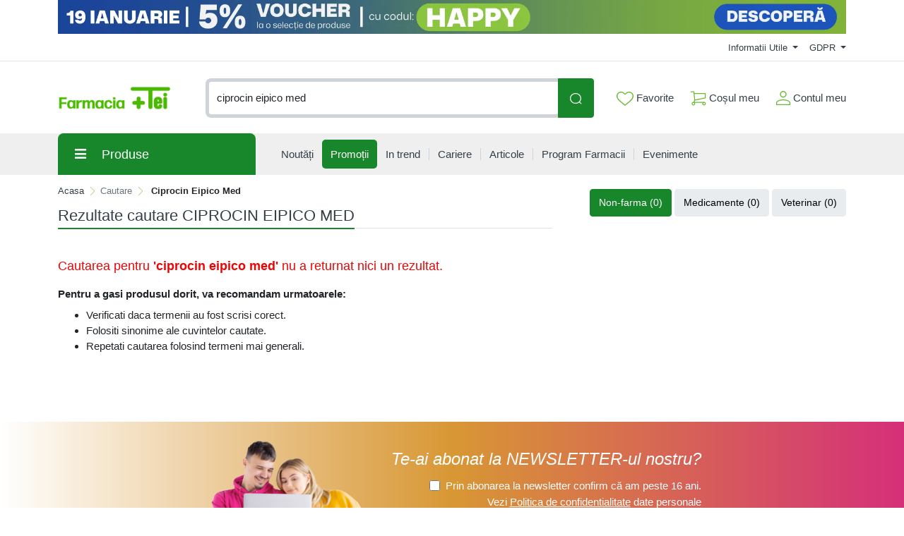

--- FILE ---
content_type: text/css
request_url: https://comenzi.farmaciatei.ro/themes/bootstrap5/assets/css/gdpr.css?v=2026011602
body_size: 455
content:
#cookiePolicy {
	background: rgba(51,66,82,0.975);
	bottom: 0; color: #fff;
	left: 0;
	padding: 1em;
	position: fixed;
	text-align: center;
	width: 100%;
	z-index: 9999;
}

			
#cookiePolicy a.closeCookie{
	background: #db7400;
	border-radius: 3px;
	color: #fff;
	font-size: 11px;
	padding: 0.5em 1em;
	text-transform: uppercase;
	display:inline-block;
}

#cookiePolicy a.moreCookie {
	color: #fff;
	padding: 3px;
	text-decoration: underline !important;
}

#cookiePolicy a.moreCookie:hover {
	text-decoration: none;
}

#cookiePolicy p{
	margin: 0;
	padding: 0 0 0.25em 0;
}

.terms_and_agreement_gdpr {
	position: fixed; 
	top: 0; 
	background: rgba(58, 72, 87, 0.85);
	padding: 0.5em; 
	box-sizing: border-box; 
	color: #fff; 
	font-weight: bold;
	font-size: 14px;
	/*height: 100px;*/
	width: 100%;
	z-index: 99999;
}

.terms_and_agreement_gdpr_inner {
	width: 100%;
	height: auto;
	margin: 0 auto;
}

.terms_and_agreement_gdpr_inner h2 {
	margin-top:0
}

.terms_and_agreement_gdpr_inner a {
	color: white;
	text-decoration: underline;
}

@media screen and (max-width:575px) {
	.terms_and_agreement_gdpr {
		bottom: 0;
		overflow: auto;
	}
}

@media(min-width:576px) {
	.terms_and_agreement_gdpr_inner {
		width: 50%;
		height: 0 auto;
		margin: 0 auto;
		overflow: hidden;
	}
}
@media(min-width:768px) {
	.terms_and_agreement_gdpr_inner {
		width: 75%;
		height: 0 auto;
		margin: 0 auto;
		overflow: hidden;
	}
}

@media(min-width:992px) {
	.terms_and_agreement_gdpr_inner {
		width: 75%;
		height: 0 auto;
		margin: 0 auto;
		overflow: hidden;
	}
}

@media(min-width:1200px) {
	.terms_and_agreement_gdpr_inner {
		width: 50%;
		height: auto;
		margin: 0 auto;
		overflow: hidden;
	}
}

.fl-right {
	float: right;
}

.accept-tac {
	background: #db7400 !important;
	border-radius: 3px !important;
	border: 0px !important;
	color: #fff !important;
	padding: 0.5em 1em !important;
}
